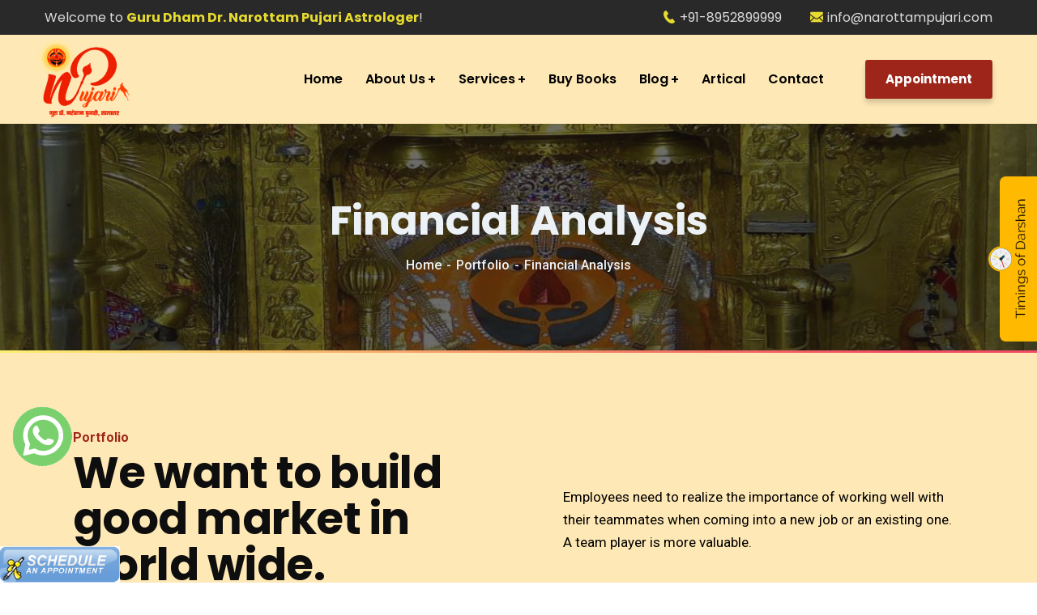

--- FILE ---
content_type: text/html; charset=UTF-8
request_url: https://www.narottampujari.com/portfolio/financial-analysis/
body_size: 15641
content:
<!doctype html><html lang="en-US"><head><style>img.lazy{min-height:1px}</style><link href="https://www.narottampujari.com/wp-content/plugins/w3-total-cache/pub/js/lazyload.min.js" as="script"><meta charset="UTF-8"><meta name="viewport" content="width=device-width, initial-scale=1"><link rel="stylesheet" media="print" onload="this.onload=null;this.media='all';" id="ao_optimized_gfonts" href="https://fonts.googleapis.com/css?family=Lato%3A400%2C700%7CRoboto%3A300%2C400%2C400i%2C500%2C500i%2C600%2C600i%2C700%2C700i%7CPoppins%3A300%2C400%2C400i%2C500%2C500i%2C600%2C600i%2C700%2C700i%2C800%2C900%7CPlayfair+Display%3A400%2C400i%2C700%2C700i%2C800%2C900%7CNunito+Sans%3A400%2C400i%2C700%2C700i%2C800%2C900%7CMuli%3A400%7CKalam%3A400%7CRoboto%3A100%2C100italic%2C200%2C200italic%2C300%2C300italic%2C400%2C400italic%2C500%2C500italic%2C600%2C600italic%2C700%2C700italic%2C800%2C800italic%2C900%2C900italic%7CRoboto+Slab%3A100%2C100italic%2C200%2C200italic%2C300%2C300italic%2C400%2C400italic%2C500%2C500italic%2C600%2C600italic%2C700%2C700italic%2C800%2C800italic%2C900%2C900italic&amp;display=swap"><link rel="profile" href="//gmpg.org/xfn/11"><title>Financial Analysis &#8211; Dr. Narottam Pujari, Salasar</title><meta name='robots' content='max-image-preview:large' /><style>img:is([sizes="auto" i], [sizes^="auto," i]) { contain-intrinsic-size: 3000px 1500px }</style><link rel='dns-prefetch' href='//maps.googleapis.com' /><link href='https://fonts.gstatic.com' crossorigin='anonymous' rel='preconnect' /><link rel="alternate" type="application/rss+xml" title="Dr. Narottam Pujari, Salasar &raquo; Feed" href="https://www.narottampujari.com/feed/" /><link rel="alternate" type="application/rss+xml" title="Dr. Narottam Pujari, Salasar &raquo; Comments Feed" href="https://www.narottampujari.com/comments/feed/" /><link rel='stylesheet' id='sbi_styles-css' href='https://www.narottampujari.com/wp-content/plugins/instagram-feed/css/sbi-styles.min.css?ver=6.8.0' type='text/css' media='all' /><link rel='stylesheet' id='wp-block-library-css' href='https://www.narottampujari.com/wp-includes/css/dist/block-library/style.min.css?ver=6.8.3' type='text/css' media='all' /><style id='classic-theme-styles-inline-css' type='text/css'>/*! This file is auto-generated */
.wp-block-button__link{color:#fff;background-color:#32373c;border-radius:9999px;box-shadow:none;text-decoration:none;padding:calc(.667em + 2px) calc(1.333em + 2px);font-size:1.125em}.wp-block-file__button{background:#32373c;color:#fff;text-decoration:none}</style><style id='global-styles-inline-css' type='text/css'>:root{--wp--preset--aspect-ratio--square: 1;--wp--preset--aspect-ratio--4-3: 4/3;--wp--preset--aspect-ratio--3-4: 3/4;--wp--preset--aspect-ratio--3-2: 3/2;--wp--preset--aspect-ratio--2-3: 2/3;--wp--preset--aspect-ratio--16-9: 16/9;--wp--preset--aspect-ratio--9-16: 9/16;--wp--preset--color--black: #000000;--wp--preset--color--cyan-bluish-gray: #abb8c3;--wp--preset--color--white: #ffffff;--wp--preset--color--pale-pink: #f78da7;--wp--preset--color--vivid-red: #cf2e2e;--wp--preset--color--luminous-vivid-orange: #ff6900;--wp--preset--color--luminous-vivid-amber: #fcb900;--wp--preset--color--light-green-cyan: #7bdcb5;--wp--preset--color--vivid-green-cyan: #00d084;--wp--preset--color--pale-cyan-blue: #8ed1fc;--wp--preset--color--vivid-cyan-blue: #0693e3;--wp--preset--color--vivid-purple: #9b51e0;--wp--preset--gradient--vivid-cyan-blue-to-vivid-purple: linear-gradient(135deg,rgba(6,147,227,1) 0%,rgb(155,81,224) 100%);--wp--preset--gradient--light-green-cyan-to-vivid-green-cyan: linear-gradient(135deg,rgb(122,220,180) 0%,rgb(0,208,130) 100%);--wp--preset--gradient--luminous-vivid-amber-to-luminous-vivid-orange: linear-gradient(135deg,rgba(252,185,0,1) 0%,rgba(255,105,0,1) 100%);--wp--preset--gradient--luminous-vivid-orange-to-vivid-red: linear-gradient(135deg,rgba(255,105,0,1) 0%,rgb(207,46,46) 100%);--wp--preset--gradient--very-light-gray-to-cyan-bluish-gray: linear-gradient(135deg,rgb(238,238,238) 0%,rgb(169,184,195) 100%);--wp--preset--gradient--cool-to-warm-spectrum: linear-gradient(135deg,rgb(74,234,220) 0%,rgb(151,120,209) 20%,rgb(207,42,186) 40%,rgb(238,44,130) 60%,rgb(251,105,98) 80%,rgb(254,248,76) 100%);--wp--preset--gradient--blush-light-purple: linear-gradient(135deg,rgb(255,206,236) 0%,rgb(152,150,240) 100%);--wp--preset--gradient--blush-bordeaux: linear-gradient(135deg,rgb(254,205,165) 0%,rgb(254,45,45) 50%,rgb(107,0,62) 100%);--wp--preset--gradient--luminous-dusk: linear-gradient(135deg,rgb(255,203,112) 0%,rgb(199,81,192) 50%,rgb(65,88,208) 100%);--wp--preset--gradient--pale-ocean: linear-gradient(135deg,rgb(255,245,203) 0%,rgb(182,227,212) 50%,rgb(51,167,181) 100%);--wp--preset--gradient--electric-grass: linear-gradient(135deg,rgb(202,248,128) 0%,rgb(113,206,126) 100%);--wp--preset--gradient--midnight: linear-gradient(135deg,rgb(2,3,129) 0%,rgb(40,116,252) 100%);--wp--preset--font-size--small: 13px;--wp--preset--font-size--medium: 20px;--wp--preset--font-size--large: 36px;--wp--preset--font-size--x-large: 42px;--wp--preset--spacing--20: 0.44rem;--wp--preset--spacing--30: 0.67rem;--wp--preset--spacing--40: 1rem;--wp--preset--spacing--50: 1.5rem;--wp--preset--spacing--60: 2.25rem;--wp--preset--spacing--70: 3.38rem;--wp--preset--spacing--80: 5.06rem;--wp--preset--shadow--natural: 6px 6px 9px rgba(0, 0, 0, 0.2);--wp--preset--shadow--deep: 12px 12px 50px rgba(0, 0, 0, 0.4);--wp--preset--shadow--sharp: 6px 6px 0px rgba(0, 0, 0, 0.2);--wp--preset--shadow--outlined: 6px 6px 0px -3px rgba(255, 255, 255, 1), 6px 6px rgba(0, 0, 0, 1);--wp--preset--shadow--crisp: 6px 6px 0px rgba(0, 0, 0, 1);}:where(.is-layout-flex){gap: 0.5em;}:where(.is-layout-grid){gap: 0.5em;}body .is-layout-flex{display: flex;}.is-layout-flex{flex-wrap: wrap;align-items: center;}.is-layout-flex > :is(*, div){margin: 0;}body .is-layout-grid{display: grid;}.is-layout-grid > :is(*, div){margin: 0;}:where(.wp-block-columns.is-layout-flex){gap: 2em;}:where(.wp-block-columns.is-layout-grid){gap: 2em;}:where(.wp-block-post-template.is-layout-flex){gap: 1.25em;}:where(.wp-block-post-template.is-layout-grid){gap: 1.25em;}.has-black-color{color: var(--wp--preset--color--black) !important;}.has-cyan-bluish-gray-color{color: var(--wp--preset--color--cyan-bluish-gray) !important;}.has-white-color{color: var(--wp--preset--color--white) !important;}.has-pale-pink-color{color: var(--wp--preset--color--pale-pink) !important;}.has-vivid-red-color{color: var(--wp--preset--color--vivid-red) !important;}.has-luminous-vivid-orange-color{color: var(--wp--preset--color--luminous-vivid-orange) !important;}.has-luminous-vivid-amber-color{color: var(--wp--preset--color--luminous-vivid-amber) !important;}.has-light-green-cyan-color{color: var(--wp--preset--color--light-green-cyan) !important;}.has-vivid-green-cyan-color{color: var(--wp--preset--color--vivid-green-cyan) !important;}.has-pale-cyan-blue-color{color: var(--wp--preset--color--pale-cyan-blue) !important;}.has-vivid-cyan-blue-color{color: var(--wp--preset--color--vivid-cyan-blue) !important;}.has-vivid-purple-color{color: var(--wp--preset--color--vivid-purple) !important;}.has-black-background-color{background-color: var(--wp--preset--color--black) !important;}.has-cyan-bluish-gray-background-color{background-color: var(--wp--preset--color--cyan-bluish-gray) !important;}.has-white-background-color{background-color: var(--wp--preset--color--white) !important;}.has-pale-pink-background-color{background-color: var(--wp--preset--color--pale-pink) !important;}.has-vivid-red-background-color{background-color: var(--wp--preset--color--vivid-red) !important;}.has-luminous-vivid-orange-background-color{background-color: var(--wp--preset--color--luminous-vivid-orange) !important;}.has-luminous-vivid-amber-background-color{background-color: var(--wp--preset--color--luminous-vivid-amber) !important;}.has-light-green-cyan-background-color{background-color: var(--wp--preset--color--light-green-cyan) !important;}.has-vivid-green-cyan-background-color{background-color: var(--wp--preset--color--vivid-green-cyan) !important;}.has-pale-cyan-blue-background-color{background-color: var(--wp--preset--color--pale-cyan-blue) !important;}.has-vivid-cyan-blue-background-color{background-color: var(--wp--preset--color--vivid-cyan-blue) !important;}.has-vivid-purple-background-color{background-color: var(--wp--preset--color--vivid-purple) !important;}.has-black-border-color{border-color: var(--wp--preset--color--black) !important;}.has-cyan-bluish-gray-border-color{border-color: var(--wp--preset--color--cyan-bluish-gray) !important;}.has-white-border-color{border-color: var(--wp--preset--color--white) !important;}.has-pale-pink-border-color{border-color: var(--wp--preset--color--pale-pink) !important;}.has-vivid-red-border-color{border-color: var(--wp--preset--color--vivid-red) !important;}.has-luminous-vivid-orange-border-color{border-color: var(--wp--preset--color--luminous-vivid-orange) !important;}.has-luminous-vivid-amber-border-color{border-color: var(--wp--preset--color--luminous-vivid-amber) !important;}.has-light-green-cyan-border-color{border-color: var(--wp--preset--color--light-green-cyan) !important;}.has-vivid-green-cyan-border-color{border-color: var(--wp--preset--color--vivid-green-cyan) !important;}.has-pale-cyan-blue-border-color{border-color: var(--wp--preset--color--pale-cyan-blue) !important;}.has-vivid-cyan-blue-border-color{border-color: var(--wp--preset--color--vivid-cyan-blue) !important;}.has-vivid-purple-border-color{border-color: var(--wp--preset--color--vivid-purple) !important;}.has-vivid-cyan-blue-to-vivid-purple-gradient-background{background: var(--wp--preset--gradient--vivid-cyan-blue-to-vivid-purple) !important;}.has-light-green-cyan-to-vivid-green-cyan-gradient-background{background: var(--wp--preset--gradient--light-green-cyan-to-vivid-green-cyan) !important;}.has-luminous-vivid-amber-to-luminous-vivid-orange-gradient-background{background: var(--wp--preset--gradient--luminous-vivid-amber-to-luminous-vivid-orange) !important;}.has-luminous-vivid-orange-to-vivid-red-gradient-background{background: var(--wp--preset--gradient--luminous-vivid-orange-to-vivid-red) !important;}.has-very-light-gray-to-cyan-bluish-gray-gradient-background{background: var(--wp--preset--gradient--very-light-gray-to-cyan-bluish-gray) !important;}.has-cool-to-warm-spectrum-gradient-background{background: var(--wp--preset--gradient--cool-to-warm-spectrum) !important;}.has-blush-light-purple-gradient-background{background: var(--wp--preset--gradient--blush-light-purple) !important;}.has-blush-bordeaux-gradient-background{background: var(--wp--preset--gradient--blush-bordeaux) !important;}.has-luminous-dusk-gradient-background{background: var(--wp--preset--gradient--luminous-dusk) !important;}.has-pale-ocean-gradient-background{background: var(--wp--preset--gradient--pale-ocean) !important;}.has-electric-grass-gradient-background{background: var(--wp--preset--gradient--electric-grass) !important;}.has-midnight-gradient-background{background: var(--wp--preset--gradient--midnight) !important;}.has-small-font-size{font-size: var(--wp--preset--font-size--small) !important;}.has-medium-font-size{font-size: var(--wp--preset--font-size--medium) !important;}.has-large-font-size{font-size: var(--wp--preset--font-size--large) !important;}.has-x-large-font-size{font-size: var(--wp--preset--font-size--x-large) !important;}
:where(.wp-block-post-template.is-layout-flex){gap: 1.25em;}:where(.wp-block-post-template.is-layout-grid){gap: 1.25em;}
:where(.wp-block-columns.is-layout-flex){gap: 2em;}:where(.wp-block-columns.is-layout-grid){gap: 2em;}
:root :where(.wp-block-pullquote){font-size: 1.5em;line-height: 1.6;}</style><link rel='stylesheet' id='ct-main-css-css' href='https://www.narottampujari.com/wp-content/plugins/case-theme-core/assets/css/main.css?ver=1.0.0' type='text/css' media='all' /><link rel='stylesheet' id='progressbar-lib-css-css' href='https://www.narottampujari.com/wp-content/plugins/case-theme-core/assets/css/lib/progressbar.min.css?ver=0.7.1' type='text/css' media='all' /><link rel='stylesheet' id='oc-css-css' href='https://www.narottampujari.com/wp-content/plugins/case-theme-core/assets/css/lib/owl.carousel.min.css?ver=2.2.1' type='text/css' media='all' /><link rel='stylesheet' id='ct-slick-css-css' href='https://www.narottampujari.com/wp-content/plugins/case-theme-core/assets/css/lib/slick.css?ver=1.0.0' type='text/css' media='all' /><link rel='stylesheet' id='ct-font-awesome-css' href='https://www.narottampujari.com/wp-content/plugins/case-theme-core/assets/plugin/font-awesome/css/font-awesome.min.css?ver=4.7.0' type='text/css' media='all' /><link rel='stylesheet' id='contact-form-7-css' href='https://www.narottampujari.com/wp-content/plugins/contact-form-7/includes/css/styles.css?ver=6.0.6' type='text/css' media='all' /><link rel='stylesheet' id='bootstrap-css' href='https://www.narottampujari.com/wp-content/themes/alico/assets/css/bootstrap.min.css?ver=4.0.0' type='text/css' media='all' /><link rel='stylesheet' id='font-awesome-css' href='https://www.narottampujari.com/wp-content/plugins/elementor/assets/lib/font-awesome/css/font-awesome.min.css?ver=4.7.0' type='text/css' media='all' /><link rel='stylesheet' id='font-awesome5-css' href='https://www.narottampujari.com/wp-content/themes/alico/assets/css/font-awesome5.min.css?ver=5.8.0' type='text/css' media='all' /><link rel='stylesheet' id='font-flaticon-css' href='https://www.narottampujari.com/wp-content/themes/alico/assets/css/flaticon.css?ver=2.2.0' type='text/css' media='all' /><link rel='stylesheet' id='font-flaticon-v2-css' href='https://www.narottampujari.com/wp-content/themes/alico/assets/css/flaticon-v2.css?ver=2.2.0' type='text/css' media='all' /><link rel='stylesheet' id='font-material-icon-css' href='https://www.narottampujari.com/wp-content/themes/alico/assets/css/material-design-iconic-font.min.css?ver=2.2.0' type='text/css' media='all' /><link rel='stylesheet' id='magnific-popup-css' href='https://www.narottampujari.com/wp-content/themes/alico/assets/css/magnific-popup.css?ver=1.0.0' type='text/css' media='all' /><link rel='stylesheet' id='animate-css' href='https://www.narottampujari.com/wp-content/themes/alico/assets/css/animate.css?ver=1.0.0' type='text/css' media='all' /><link rel='stylesheet' id='alico-theme-css' href='https://www.narottampujari.com/wp-content/themes/alico/assets/css/theme.css?ver=1.0.8' type='text/css' media='all' /><style id='alico-theme-inline-css' type='text/css'>#ct-header-wrap .ct-header-branding a img{max-height:100px !important}@media screen and(max-width:1199px){}@media screen and(min-width:1200px){}.artical-items .elementor-widget-wrap{box-shadow:0 25px 35px 0 rgb(0 9 78 / 18%) !important}#menu-services a{-webkit-box-shadow:none;box-shadow:none;text-decoration:none;font-size:18px;color:#fff}#ct-header-wrap #ct-header{background:#FEE8B5}.elementor-39 .elementor-element.elementor-element-aa6265a .ct-text-editor a{font-weight:600;color:#f2f2f2}#ct-header-wrap .ct-header-topbar1 .ct-header-welcome cite{font-weight:700;font-style:normal;color:#e7db31}#ct-header-wrap .ct-header-topbar1{background-color:#292929;padding:6px 0;font-size:14px;color:#dbdbdb;font-family:&#039;Poppins&#039;,sans-serif}#ct-masthead #ct-header-wrap .ct-main-navigation-inner .ct-main-menu &gt;li &gt;a{font-size:18px !important;color:#fff !important;font-weight:600 !important}#ct-masthead .ct-main-menu .sub-menu li a,.ct-main-menu .children li a{color:#333 !important;font-size:18px !important;font-weight:600 !important;line-height:normal;padding:5px 0 !important;position:relative}#ct-header-wrap.ct-header-layout2 .ct-main-menu &gt;li{margin:0 8px !important}#ct-masthead #ct-header-wrap.ct-header-layout2 .ct-main-menu &gt;li.current_page_item &gt;a,#ct-header-wrap.ct-header-layout2 .ct-main-menu &gt;li.current-menu-item &gt;a{color:#e7db31 !important}#ct-header-wrap .ct-header-topbar1 .ct-header-welcome{margin-right:30px;flex-grow:1;margin:0 15px;font-size:16px}#ct-header-wrap .ct-header-topbar1 a{color:inherit;font-size:16px}.whatsapp{position:fixed;cursor:pointer;z-index:99;border-radius:100%;transition:all 300ms ease-in-out;left:12px;bottom:140px}.elementor-39 .elementor-element.elementor-element-dd6141c{box-shadow:0 rgb(0 0 0 / 50%);transition:background 0.3s,border 0.3s,border-radius 0.3s,box-shadow 0.3s;padding:4px 0 4px 0;border-top:1px solid rgb(238 238 238 / 34%)}.flower-garland{background:url(https://www.narottampujari.com/wp-content/uploads/2022/03/flower-garland.png) repeat-x center top}.ct-service-grid1 .item--title{font-size:24px;margin-bottom:15px}.ct-service-grid1 .item--content{font-size:18px;color:#000;line-height:24px}.ct-fancy-box-layout2{text-align:center;background-color:#f27c2c;padding:20px 20px 49px;-webkit-border-radius:3px;-khtml-border-radius:3px;-moz-border-radius:3px;-ms-border-radius:3px;-o-border-radius:3px;border-radius:3px;border:1px solid #f27c2c;-webkit-box-shadow:0 10px 0 rgb(0 0 0 / 18%);-khtml-box-shadow:0 10px 0 rgba(0,0,0,0.18);-moz-box-shadow:0 10px 0 rgba(0,0,0,0.18);-ms-box-shadow:0 10px 0 rgba(0,0,0,0.18);-o-box-shadow:0 10px 0 rgba(0,0,0,0.18);box-shadow:0 10px 0 rgb(158 37 26);-webkit-transition:all 300ms linear 0ms;-khtml-transition:all 300ms linear 0ms;-moz-transition:all 300ms linear 0ms;-ms-transition:all 300ms linear 0ms;-o-transition:all 300ms linear 0ms;transition:all 300ms linear 0ms}#pagetitle .page-title{color:#ecf1f5;font-size:50px;margin-bottom:0}.feedback{width:auto;height:auto;border:0 solid;border-radius:4px 4px 0 0;float:left;color:#fff;font-family:arial;font-size:15px;cursor:pointer;margin:48px 2px 0 0;transform:rotate(0deg);-ms-transform:rotate(0deg);-webkit-transform:rotate(0deg)}.feedback1{width:auto;height:auto;border:0 solid;border-radius:4px 4px 0 0;float:left;color:#fff;font-family:arial;font-size:15px;cursor:pointer;margin:48px 2px 0 0;transform:rotate(0deg);-ms-transform:rotate(0deg);-webkit-transform:rotate(0deg)}.show{width:auto;height:auto;border:0 solid;float:right;background:none;opacity:1.0}.fix{right:-350px;top:170px;position:fixed;z-index:10}.appointment{position:fixed;cursor:pointer;z-index:99;border-radius:100%;transition:all 300ms ease-in-out;left:0;bottom:0}#ct-header-wrap .ct-header-branding{margin:5px;position:relative;flex-grow:1;opacity:1}.astro-block{background:#fff;margin-bottom:15px;transition:all .2s cubic-bezier(.02,.54,.58,1);border-radius:4px 4px 4px 4px;padding:5px 5px}.astro-block h3.elementor-image-box-title{font-size:18px}.horoscope{background:#fff;margin-bottom:15px;transition:all .2s cubic-bezier(.02,.54,.58,1);border-radius:4px 4px 4px 4px;padding:15px 15px}.horoscope h3.elementor-image-box-title{font-size:18px}.sun-horoscope{background:#fee8b5;margin-bottom:15px;transition:all .2s cubic-bezier(.02,.54,.58,1);border-radius:4px 4px 4px 4px;padding:15px 15px}.sun-horoscope h3.elementor-image-box-title{font-size:18px}.nonesss{transition:all .2s cubic-bezier(.02,.54,.58,1);border-radius:4px 4px 4px 4px;padding:15px 15px}.d-time{padding:10px;background-image:url(https://www.narottampujari.com/wp-content/uploads/2022/02/columns.jpg);display:inline-block;min-height:500px;padding:65px 30px 0 30px;background-size:contain;background-repeat:no-repeat;color:#000;font-size:16px}.d-time-1{padding:10px;background-image:url(https://www.narottampujari.com/wp-content/uploads/2022/02/columns-2.jpg);display:inline-block;min-height:500px;padding:65px 30px 0 30px;background-size:contain;background-repeat:no-repeat;color:#000;font-size:16px}@media(max-width:767px){.ct-heading .item--title{color:#9E251A;font-size:35px !important;margin-bottom:0}}.elementor-1849 .elementor-element.elementor-element-0506d99{transition:background 0.3s,border 0.3s,border-radius 0.3s,box-shadow 0.3s;margin-top:0 !important;margin-bottom:0 !important}.widget_media_gallery .gallery .gallery-item a,.elementor-widget-wp-widget-media_gallery .gallery .gallery-item a,.elementor-widget-image-gallery .gallery .gallery-item a{display:block;position:relative;border:10px solid #9e251a}#avx_widget_148_wid{font-family:&#039;Open Sans&#039;,sans-serif,Arial;font-size:15px;max-width:500px;text-align:right;display:none !important}p#video-title{font-weight:bold;background:#ffc107;padding:5px 4px;font-family:serif;text-align:center;display:block;width:70%;margin:0 auto;margin-bottom:20px;margin-top:20px}</style><link rel='stylesheet' id='alico-style-css' href='https://www.narottampujari.com/wp-content/themes/alico/style.css?ver=6.8.3' type='text/css' media='all' /><link rel='stylesheet' id='elementor-icons-css' href='https://www.narottampujari.com/wp-content/plugins/elementor/assets/lib/eicons/css/elementor-icons.min.css?ver=5.16.0' type='text/css' media='all' /><link rel='stylesheet' id='elementor-frontend-css' href='https://www.narottampujari.com/wp-content/plugins/elementor/assets/css/frontend-lite.min.css?ver=3.7.2' type='text/css' media='all' /><link rel='stylesheet' id='elementor-post-3563-css' href='https://www.narottampujari.com/wp-content/uploads/elementor/css/post-3563.css?ver=1741626540' type='text/css' media='all' /><link rel='stylesheet' id='sbistyles-css' href='https://www.narottampujari.com/wp-content/plugins/instagram-feed/css/sbi-styles.min.css?ver=6.8.0' type='text/css' media='all' /><link rel='stylesheet' id='elementor-global-css' href='https://www.narottampujari.com/wp-content/uploads/elementor/css/global.css?ver=1741626540' type='text/css' media='all' /><link rel='stylesheet' id='elementor-post-571-css' href='https://www.narottampujari.com/wp-content/uploads/elementor/css/post-571.css?ver=1742001184' type='text/css' media='all' /><link rel='stylesheet' id='eael-general-css' href='https://www.narottampujari.com/wp-content/plugins/essential-addons-for-elementor-lite/assets/front-end/css/view/general.min.css?ver=6.1.10' type='text/css' media='all' /><link rel='stylesheet' id='elementor-icons-shared-0-css' href='https://www.narottampujari.com/wp-content/plugins/elementor/assets/lib/font-awesome/css/fontawesome.min.css?ver=5.15.3' type='text/css' media='all' /><link rel='stylesheet' id='elementor-icons-fa-solid-css' href='https://www.narottampujari.com/wp-content/plugins/elementor/assets/lib/font-awesome/css/solid.min.css?ver=5.15.3' type='text/css' media='all' /> <script type="text/javascript" src="https://www.narottampujari.com/wp-includes/js/jquery/jquery.min.js?ver=3.7.1" id="jquery-core-js"></script> <link rel="https://api.w.org/" href="https://www.narottampujari.com/wp-json/" /><link rel="EditURI" type="application/rsd+xml" title="RSD" href="https://www.narottampujari.com/xmlrpc.php?rsd" /><meta name="generator" content="WordPress 6.8.3" /><link rel="canonical" href="https://www.narottampujari.com/portfolio/financial-analysis/" /><link rel='shortlink' href='https://www.narottampujari.com/?p=571' /><link rel="alternate" title="oEmbed (JSON)" type="application/json+oembed" href="https://www.narottampujari.com/wp-json/oembed/1.0/embed?url=https%3A%2F%2Fwww.narottampujari.com%2Fportfolio%2Ffinancial-analysis%2F" /><link rel="alternate" title="oEmbed (XML)" type="text/xml+oembed" href="https://www.narottampujari.com/wp-json/oembed/1.0/embed?url=https%3A%2F%2Fwww.narottampujari.com%2Fportfolio%2Ffinancial-analysis%2F&#038;format=xml" /><meta name="generator" content="Redux 4.5.7" /><link rel="icon" type="image/png" href="https://www.narottampujari.com/wp-content/uploads/2022/03/Balaji-transperent-150x150-1.png"/><meta name="generator" content="Powered by Slider Revolution 6.5.14 - responsive, Mobile-Friendly Slider Plugin for WordPress with comfortable drag and drop interface." /><style id="ct_theme_options-dynamic-css" title="dynamic-css" class="redux-options-output">body #pagetitle.page-title{background-image:url('https://www.narottampujari.com/wp-content/uploads/2022/01/title-banner.jpg');}.site-content{background-color:#fee8b5;background-repeat:no-repeat;background-position:right top;background-image:url('https://www.narottampujari.com/wp-content/uploads/2020/03/bg-navigation-scaled.jpg');}a{color:#e71f01;}a:hover{color:#9e251a;}a:active{color:#9e251a;}</style><style id="ct-portfolio-dynamic-css" data-type="redux-output-css">.single-portfolio #content{padding-top:0px;padding-bottom:0px;}</style> <noscript><img class="lazy" height="1" width="1" style="display:none"
src="data:image/svg+xml,%3Csvg%20xmlns='http://www.w3.org/2000/svg'%20viewBox='0%200%201%201'%3E%3C/svg%3E" data-src="https://www.facebook.com/tr?id=530410804921080&ev=PageView&noscript=1"
/></noscript><meta property="fb:pages" content="331038413724443" /></head><body class="wp-singular portfolio-template-default single single-portfolio postid-571 wp-theme-alico redux-page  site-h2 body-default-font heading-default-font  site-404-default elementor-default elementor-kit-3563 elementor-page elementor-page-571"><div id="page" class="site"><header id="ct-masthead"><div id="ct-header-wrap" class="ct-header-layout2 fixed-height scroll-to-top "><div id="ct-header-topbar" class="ct-header-topbar1"><div class="container"><div class="row"><div class="ct-header-welcome"> Welcome to <cite>Guru Dham Dr. Narottam Pujari Astrologer</cite>!</div><ul class="ct-header-top-info"><li><a href="tel:+91-8952899999"><i class="flaticon-telephone-call"></i>+91-8952899999</a></li><li><a href="mailto:info@narottampujari.com"><i class="flaticon-envelope"></i>info@narottampujari.com</a></li></ul></div></div></div><div id="ct-header" class="ct-header-main"><div class="container"><div class="row"><div class="ct-header-branding"><div class="ct-header-branding-inner"> <a class="logo-dark" href="https://www.narottampujari.com/" title="Dr. Narottam Pujari, Salasar" rel="home"><img class="lazy" src="data:image/svg+xml,%3Csvg%20xmlns='http://www.w3.org/2000/svg'%20viewBox='0%200%201%201'%3E%3C/svg%3E" data-src="https://www.narottampujari.com/wp-content/uploads/2022/03/narottom-pujari-logo.png" alt="Dr. Narottam Pujari, Salasar"/></a><a class="logo-mobile" href="https://www.narottampujari.com/" title="Dr. Narottam Pujari, Salasar" rel="home"><noscript><img class="lazy" src="data:image/svg+xml,%3Csvg%20xmlns='http://www.w3.org/2000/svg'%20viewBox='0%200%201%201'%3E%3C/svg%3E" data-src="https://www.narottampujari.com/wp-content/uploads/2022/03/narottom-pujari-logo-mobile.png" alt="Dr. Narottam Pujari, Salasar"/></noscript><img class="lazyload" src='data:image/svg+xml,%3Csvg%20xmlns=%22http://www.w3.org/2000/svg%22%20viewBox=%220%200%20210%20140%22%3E%3C/svg%3E' data-src="https://www.narottampujari.com/wp-content/uploads/2022/03/narottom-pujari-logo-mobile.png" alt="Dr. Narottam Pujari, Salasar"/></a></div></div><div class="ct-header-navigation"><nav class="ct-main-navigation "><div class="ct-main-navigation-inner"><div class="ct-logo-mobile"> <a href="" title="" rel="home"><noscript><img class="lazy" src="data:image/svg+xml,%3Csvg%20xmlns='http://www.w3.org/2000/svg'%20viewBox='0%200%201%201'%3E%3C/svg%3E" data-src="https://www.narottampujari.com/wp-content/uploads/2022/03/narottom-pujari-logo-mobile.png" alt=""/></noscript><img class="lazyload" src='data:image/svg+xml,%3Csvg%20xmlns=%22http://www.w3.org/2000/svg%22%20viewBox=%220%200%20210%20140%22%3E%3C/svg%3E' data-src="https://www.narottampujari.com/wp-content/uploads/2022/03/narottom-pujari-logo-mobile.png" alt=""/></a></div><ul id="ct-main-menu" class="ct-main-menu clearfix"><li id="menu-item-3786" class="menu-item menu-item-type-post_type menu-item-object-page menu-item-home menu-item-3786"><a href="https://www.narottampujari.com/"><span>Home</span></a></li><li id="menu-item-3544" class="menu-item menu-item-type-post_type menu-item-object-page menu-item-has-children menu-item-3544"><a href="https://www.narottampujari.com/about-us/"><span>About Us</span></a><ul class="sub-menu"><li id="menu-item-4290" class="menu-item menu-item-type-post_type menu-item-object-page menu-item-4290"><a href="https://www.narottampujari.com/awards/"><span>Awards</span></a></li><li id="menu-item-3883" class="menu-item menu-item-type-post_type menu-item-object-page menu-item-3883"><a href="https://www.narottampujari.com/how-to-reach-us/"><span>How to Reach us</span></a></li><li id="menu-item-4472" class="menu-item menu-item-type-custom menu-item-object-custom menu-item-4472"><a target="_blank" href="https://shreesalasarbalajimandir.com/temple-timing/"><span>Temple Timing</span></a></li></ul></li><li id="menu-item-3539" class="menu-item menu-item-type-post_type menu-item-object-page menu-item-has-children menu-item-3539"><a href="https://www.narottampujari.com/services/"><span>Services</span></a><ul class="sub-menu"><li id="menu-item-3590" class="menu-item menu-item-type-post_type menu-item-object-service menu-item-3590"><a href="https://www.narottampujari.com/service/astrology/"><span>Astrology</span></a></li><li id="menu-item-3548" class="menu-item menu-item-type-post_type menu-item-object-service menu-item-3548"><a href="https://www.narottampujari.com/service/buy-parshad-from-daam-ji-sweets/"><span>Buy Parshad from Daam Ji Sweets</span></a></li><li id="menu-item-3547" class="menu-item menu-item-type-post_type menu-item-object-service menu-item-3547"><a href="https://www.narottampujari.com/service/contact-for-pooja-paat/"><span>Contact For Pooja Paat</span></a></li><li id="menu-item-3549" class="menu-item menu-item-type-post_type menu-item-object-service menu-item-3549"><a href="https://www.narottampujari.com/service/book-an-appointment/"><span>Book an Appointment</span></a></li><li id="menu-item-4384" class="menu-item menu-item-type-post_type menu-item-object-page menu-item-4384"><a href="https://www.narottampujari.com/todays-panchang/"><span>Panchang</span></a></li></ul></li><li id="menu-item-3851" class="menu-item menu-item-type-post_type menu-item-object-page menu-item-3851"><a href="https://www.narottampujari.com/buy-books/"><span>Buy Books</span></a></li><li id="menu-item-3528" class="menu-item menu-item-type-post_type menu-item-object-page menu-item-has-children menu-item-3528"><a href="https://www.narottampujari.com/blog-grid-2-columns-sidebar-right/"><span>Blog</span></a><ul class="sub-menu"><li id="menu-item-3708" class="menu-item menu-item-type-taxonomy menu-item-object-category menu-item-3708"><a href="https://www.narottampujari.com/category/salasar-balaji-updates/"><span>Salasar Balaji Updates</span></a></li><li id="menu-item-3706" class="menu-item menu-item-type-taxonomy menu-item-object-category menu-item-3706"><a href="https://www.narottampujari.com/category/astrology/"><span>Astrology</span></a></li><li id="menu-item-3707" class="menu-item menu-item-type-taxonomy menu-item-object-category menu-item-3707"><a href="https://www.narottampujari.com/category/salasar-balaji/"><span>Salasar Balaji</span></a></li></ul></li><li id="menu-item-3709" class="menu-item menu-item-type-post_type menu-item-object-page menu-item-3709"><a href="https://www.narottampujari.com/artical/"><span>Artical</span></a></li><li id="menu-item-3525" class="menu-item menu-item-type-post_type menu-item-object-page menu-item-3525"><a href="https://www.narottampujari.com/contact/"><span>Contact</span></a></li></ul><div class="ct-header-button-mobile"> <a class="btn" href="https://booking.appointy.com/narottampujari" target="_blank"> Appointment</a></div></div></nav><div class="ct-header-button-wrap"><div class="ct-header-button"> <a class="btn" href="https://booking.appointy.com/narottampujari" target="_blank"> Appointment </a></div></div></div></div></div><div id="ct-menu-mobile"> <span class="btn-nav-mobile open-menu"> <span></span> </span></div></div></div></header><div id="pagetitle" class="page-title bg-image "><div class="container"><div class="page-title-inner"><div class="page-title-holder"><h1 class="page-title">Financial Analysis</h1></div><ul class="ct-breadcrumb"><li><a class="breadcrumb-entry" href="https://www.narottampujari.com/">Home</a></li><li><a class="breadcrumb-entry" href="https://www.narottampujari.com/portfolio/">Portfolio</a></li><li><span class="breadcrumb-entry">Financial Analysis</span></li></ul></div></div></div><div id="content" class="site-content "><div class="content-inner"><div class="container content-container"><div class="row content-row"><div id="primary" class="col-12"><main id="main" class="site-main"><article id="post-571" class="post-571 portfolio type-portfolio status-publish has-post-thumbnail hentry portfolio-category-strategy"><div class="entry-body"><div class="entry-content clearfix"><div data-elementor-type="wp-post" data-elementor-id="571" class="elementor elementor-571"><section class="elementor-section elementor-top-section elementor-element elementor-element-368347ec elementor-section-boxed elementor-section-height-default elementor-section-height-default" data-id="368347ec" data-element_type="section"><div class="elementor-container elementor-column-gap-extended "><div class="elementor-column elementor-col-100 elementor-top-column elementor-element elementor-element-7783ed9a" data-id="7783ed9a" data-element_type="column"><div class="elementor-widget-wrap elementor-element-populated"><section class="elementor-section elementor-inner-section elementor-element elementor-element-39f9710f elementor-section-content-middle elementor-section-boxed elementor-section-height-default elementor-section-height-default" data-id="39f9710f" data-element_type="section"><div class="elementor-container elementor-column-gap-extended "><div class="elementor-column elementor-col-50 elementor-inner-column elementor-element elementor-element-ec803a0" data-id="ec803a0" data-element_type="column"><div class="elementor-widget-wrap elementor-element-populated"><div class="elementor-element elementor-element-3c0604e1 elementor-widget elementor-widget-ct_heading" data-id="3c0604e1" data-element_type="widget" data-widget_type="ct_heading.default"><div class="elementor-widget-container"><div class="ct-heading ct-heading-default h-align- " data-wow-duration="1.2s"><div class="item--sub-title style-default"> <span>Portfolio</span></div><h3 class="item--title"> We want to build good market in world wide.</h3></div></div></div></div></div><div class="elementor-column elementor-col-50 elementor-inner-column elementor-element elementor-element-1a35c149" data-id="1a35c149" data-element_type="column"><div class="elementor-widget-wrap elementor-element-populated"><div class="elementor-element elementor-element-11358127 elementor-widget elementor-widget-ct_text_editor" data-id="11358127" data-element_type="widget" data-widget_type="ct_text_editor.default"><div class="elementor-widget-container"><div id="ct_text_editor-11358127" class="ct-text-editor "><div class="ct-inline-css"  data-css="
 "></div><div class="ct-text-editor elementor-clearfix">Employees need to realize the importance of working well with their teammates when coming into a new job or an existing one. A team player is more valuable.</div></div></div></div></div></div></div></section></div></div></div></section><section class="elementor-section elementor-top-section elementor-element elementor-element-7c9662b5 elementor-section-boxed elementor-section-height-default elementor-section-height-default" data-id="7c9662b5" data-element_type="section"><div class="elementor-container elementor-column-gap-extended "><div class="elementor-column elementor-col-66 elementor-top-column elementor-element elementor-element-32e7c8eb" data-id="32e7c8eb" data-element_type="column"><div class="elementor-widget-wrap elementor-element-populated"><div class="elementor-element elementor-element-4317000c elementor-widget elementor-widget-image" data-id="4317000c" data-element_type="widget" data-widget_type="image.default"><div class="elementor-widget-container"><style>/*! elementor - v3.7.2 - 21-08-2022 */
.elementor-widget-image{text-align:center}.elementor-widget-image a{display:inline-block}.elementor-widget-image a img[src$=".svg"]{width:48px}.elementor-widget-image img{vertical-align:middle;display:inline-block}</style><noscript><img class="lazy" decoding="async" src="data:image/svg+xml,%3Csvg%20xmlns='http://www.w3.org/2000/svg'%20viewBox='0%200%201%201'%3E%3C/svg%3E" data-src="https://www.narottampujari.com/wp-content/uploads/elementor/thumbs/theme-01-1-r1hum4kbql4wnronlyfxmajhwue55zjte8ipr59c1y.jpg" title="theme-01.jpg" alt="theme-01.jpg" /></noscript><img class="lazyload" decoding="async" src='data:image/svg+xml,%3Csvg%20xmlns=%22http://www.w3.org/2000/svg%22%20viewBox=%220%200%20210%20140%22%3E%3C/svg%3E' data-src="https://www.narottampujari.com/wp-content/uploads/elementor/thumbs/theme-01-1-r1hum4kbql4wnronlyfxmajhwue55zjte8ipr59c1y.jpg" title="theme-01.jpg" alt="theme-01.jpg" /></div></div></div></div><div class="elementor-column elementor-col-33 elementor-top-column elementor-element elementor-element-3d1a8022" data-id="3d1a8022" data-element_type="column"><div class="elementor-widget-wrap elementor-element-populated"><div class="elementor-element elementor-element-3d8660a0 elementor-widget elementor-widget-ct_heading" data-id="3d8660a0" data-element_type="widget" data-widget_type="ct_heading.default"><div class="elementor-widget-container"><div class="ct-heading ct-heading-default h-align- " data-wow-duration="1.2s"><h3 class="item--title"> Business Growth</h3></div></div></div><div class="elementor-element elementor-element-6324d3a6 elementor-widget elementor-widget-text-editor" data-id="6324d3a6" data-element_type="widget" data-widget_type="text-editor.default"><div class="elementor-widget-container"><style>/*! elementor - v3.7.2 - 21-08-2022 */
.elementor-widget-text-editor.elementor-drop-cap-view-stacked .elementor-drop-cap{background-color:#818a91;color:#fff}.elementor-widget-text-editor.elementor-drop-cap-view-framed .elementor-drop-cap{color:#818a91;border:3px solid;background-color:transparent}.elementor-widget-text-editor:not(.elementor-drop-cap-view-default) .elementor-drop-cap{margin-top:8px}.elementor-widget-text-editor:not(.elementor-drop-cap-view-default) .elementor-drop-cap-letter{width:1em;height:1em}.elementor-widget-text-editor .elementor-drop-cap{float:left;text-align:center;line-height:1;font-size:50px}.elementor-widget-text-editor .elementor-drop-cap-letter{display:inline-block}</style>Dut perspiciatis unde omnis iste natus error sit voluptatems accusantium doloremqu laudan
tiums ut, totams se aperiam, eaque ipsa quae ab illo inventore veritatis et quasi architecto beatae duis autems vell eums iriure dolors in hendrerit saep.</div></div><div class="elementor-element elementor-element-35e8e8b4 elementor-widget elementor-widget-text-editor" data-id="35e8e8b4" data-element_type="widget" data-widget_type="text-editor.default"><div class="elementor-widget-container"> Eveniet in vulputate velit esse molestie cons to
equat, vel illum dolore eu feugiat nulla facilisis seds eros sed et accumsan et iusto odio dignis
sim.</div></div><div class="elementor-element elementor-element-456b246a elementor-widget elementor-widget-ct_portfolio_details" data-id="456b246a" data-element_type="widget" data-widget_type="ct_portfolio_details.default"><div class="elementor-widget-container"><ul class="ct-portfolio-detail"><li> <i aria-hidden="true" class="fas fa-tag"></i> <label>Category:</label> <span>Strategy</span></li><li> <i aria-hidden="true" class="fas fa-user"></i> <label>Client:</label> <span>Real Madrid C.F</span></li><li> <i aria-hidden="true" class="fas fa-calendar-check"></i> <label>Date:</label> <span>24/11/2017</span></li><li> <i aria-hidden="true" class="fas fa-globe-asia"></i> <label>Website:</label> <span>www.giorf.esp</span></li></ul></div></div></div></div></div></section><section class="elementor-section elementor-top-section elementor-element elementor-element-758d4a3b elementor-section-boxed elementor-section-height-default elementor-section-height-default" data-id="758d4a3b" data-element_type="section"><div class="elementor-container elementor-column-gap-extended "><div class="elementor-column elementor-col-100 elementor-top-column elementor-element elementor-element-2f1083c7" data-id="2f1083c7" data-element_type="column"><div class="elementor-widget-wrap elementor-element-populated"><div class="elementor-element elementor-element-794e4730 elementor-widget elementor-widget-ct_portfolio_carousel" data-id="794e4730" data-element_type="widget" data-widget_type="ct_portfolio_carousel.default"><div class="elementor-widget-container"><div id="ct_portfolio_carousel-794e4730" class="ct-portfolio-carousel1 ct-slick-slider"><div class="ct-carousel-inner"><div class="ct-slick-carousel" data-arrows="true" data-dots="false" data-pauseOnHover="false" data-autoplay="false" data-autoplaySpeed="5000" data-infinite="true" data-speed="500" data-colxs="1" data-colsm="2" data-colmd="3" data-collg="3" data-colxl="3" data-dir="false" data-slidesToScroll="1"><div class="carousel-item slick-slide"><div class="grid-item-inner"><div class="item--featured"> <img fetchpriority="high" decoding="async" class=" lazy" src="data:image/svg+xml,%3Csvg%20xmlns='http://www.w3.org/2000/svg'%20viewBox='0%200%20600%20589'%3E%3C/svg%3E" data-src="https://www.narottampujari.com/wp-content/uploads/2020/03/theme-01-600x589.jpg" width="600" height="589" alt="theme-01" title="theme-01" /></div><div class="item--holder"><div class="item--meta"><h3 class="item--title"><a href="https://www.narottampujari.com/portfolio/business-growth/">Business Growth</a></h3><div class="item--category"> <a href="https://www.narottampujari.com/portfolio-category/coaching/" rel="tag">Coaching</a></div></div><div class="item--readmore"> <a href="https://www.narottampujari.com/portfolio/business-growth/">+</a></div></div></div></div><div class="carousel-item slick-slide"><div class="grid-item-inner"><div class="item--featured"> <noscript><img decoding="async" class=" lazy" src="data:image/svg+xml,%3Csvg%20xmlns='http://www.w3.org/2000/svg'%20viewBox='0%200%20600%20589'%3E%3C/svg%3E" data-src="https://www.narottampujari.com/wp-content/uploads/2020/03/theme-02-600x589.jpg" width="600" height="589" alt="theme-02" title="theme-02" /></noscript><img decoding="async" class="lazyload " src='data:image/svg+xml,%3Csvg%20xmlns=%22http://www.w3.org/2000/svg%22%20viewBox=%220%200%20600%20589%22%3E%3C/svg%3E' data-src="https://www.narottampujari.com/wp-content/uploads/2020/03/theme-02-600x589.jpg" width="600" height="589" alt="theme-02" title="theme-02" /></div><div class="item--holder"><div class="item--meta"><h3 class="item--title"><a href="https://www.narottampujari.com/portfolio/digital-analysis/">Digital Analysis</a></h3><div class="item--category"> <a href="https://www.narottampujari.com/portfolio-category/facilitation/" rel="tag">Facilitation</a></div></div><div class="item--readmore"> <a href="https://www.narottampujari.com/portfolio/digital-analysis/">+</a></div></div></div></div><div class="carousel-item slick-slide"><div class="grid-item-inner"><div class="item--featured"> <noscript><img decoding="async" class=" lazy" src="data:image/svg+xml,%3Csvg%20xmlns='http://www.w3.org/2000/svg'%20viewBox='0%200%20600%20589'%3E%3C/svg%3E" data-src="https://www.narottampujari.com/wp-content/uploads/2020/03/theme-03-600x589.jpg" width="600" height="589" alt="theme-03" title="theme-03" /></noscript><img decoding="async" class="lazyload " src='data:image/svg+xml,%3Csvg%20xmlns=%22http://www.w3.org/2000/svg%22%20viewBox=%220%200%20600%20589%22%3E%3C/svg%3E' data-src="https://www.narottampujari.com/wp-content/uploads/2020/03/theme-03-600x589.jpg" width="600" height="589" alt="theme-03" title="theme-03" /></div><div class="item--holder"><div class="item--meta"><h3 class="item--title"><a href="https://www.narottampujari.com/portfolio/chan-agency/">Chan Agency</a></h3><div class="item--category"> <a href="https://www.narottampujari.com/portfolio-category/coaching/" rel="tag">Coaching</a></div></div><div class="item--readmore"> <a href="https://www.narottampujari.com/portfolio/chan-agency/">+</a></div></div></div></div><div class="carousel-item slick-slide"><div class="grid-item-inner"><div class="item--featured"> <noscript><img decoding="async" class=" lazy" src="data:image/svg+xml,%3Csvg%20xmlns='http://www.w3.org/2000/svg'%20viewBox='0%200%20600%20589'%3E%3C/svg%3E" data-src="https://www.narottampujari.com/wp-content/uploads/2020/03/theme-04-600x589.jpg" width="600" height="589" alt="theme-04" title="theme-04" /></noscript><img decoding="async" class="lazyload " src='data:image/svg+xml,%3Csvg%20xmlns=%22http://www.w3.org/2000/svg%22%20viewBox=%220%200%20600%20589%22%3E%3C/svg%3E' data-src="https://www.narottampujari.com/wp-content/uploads/2020/03/theme-04-600x589.jpg" width="600" height="589" alt="theme-04" title="theme-04" /></div><div class="item--holder"><div class="item--meta"><h3 class="item--title"><a href="https://www.narottampujari.com/portfolio/data-analytics/">Data Analytics</a></h3><div class="item--category"> <a href="https://www.narottampujari.com/portfolio-category/strategy/" rel="tag">Strategy</a></div></div><div class="item--readmore"> <a href="https://www.narottampujari.com/portfolio/data-analytics/">+</a></div></div></div></div><div class="carousel-item slick-slide"><div class="grid-item-inner"><div class="item--featured"> <noscript><img decoding="async" class=" lazy" src="data:image/svg+xml,%3Csvg%20xmlns='http://www.w3.org/2000/svg'%20viewBox='0%200%20600%20589'%3E%3C/svg%3E" data-src="https://www.narottampujari.com/wp-content/uploads/2020/03/theme-05-600x589.jpg" width="600" height="589" alt="theme-05" title="theme-05" /></noscript><img decoding="async" class="lazyload " src='data:image/svg+xml,%3Csvg%20xmlns=%22http://www.w3.org/2000/svg%22%20viewBox=%220%200%20600%20589%22%3E%3C/svg%3E' data-src="https://www.narottampujari.com/wp-content/uploads/2020/03/theme-05-600x589.jpg" width="600" height="589" alt="theme-05" title="theme-05" /></div><div class="item--holder"><div class="item--meta"><h3 class="item--title"><a href="https://www.narottampujari.com/portfolio/court-imperial/">Court Imperial</a></h3><div class="item--category"> <a href="https://www.narottampujari.com/portfolio-category/facilitation/" rel="tag">Facilitation</a></div></div><div class="item--readmore"> <a href="https://www.narottampujari.com/portfolio/court-imperial/">+</a></div></div></div></div><div class="carousel-item slick-slide"><div class="grid-item-inner"><div class="item--featured"> <noscript><img decoding="async" class=" lazy" src="data:image/svg+xml,%3Csvg%20xmlns='http://www.w3.org/2000/svg'%20viewBox='0%200%20600%20589'%3E%3C/svg%3E" data-src="https://www.narottampujari.com/wp-content/uploads/2020/03/theme-06-600x589.jpg" width="600" height="589" alt="theme-06" title="theme-06" /></noscript><img decoding="async" class="lazyload " src='data:image/svg+xml,%3Csvg%20xmlns=%22http://www.w3.org/2000/svg%22%20viewBox=%220%200%20600%20589%22%3E%3C/svg%3E' data-src="https://www.narottampujari.com/wp-content/uploads/2020/03/theme-06-600x589.jpg" width="600" height="589" alt="theme-06" title="theme-06" /></div><div class="item--holder"><div class="item--meta"><h3 class="item--title"><a href="https://www.narottampujari.com/portfolio/revenue-growth/">Revenue Growth</a></h3><div class="item--category"> <a href="https://www.narottampujari.com/portfolio-category/stakeholder-relations/" rel="tag">Stakeholder relations</a></div></div><div class="item--readmore"> <a href="https://www.narottampujari.com/portfolio/revenue-growth/">+</a></div></div></div></div></div></div></div></div></div></div></div></div></section></div></div></div></article></main></div></div></div></div></div><footer id="colophon" class="site-footer-custom"><div class="footer-custom-inner"><div class="container"><div class="row"><div class="col-12"><div data-elementor-type="wp-post" data-elementor-id="39" class="elementor elementor-39"><section class="elementor-section elementor-top-section elementor-element elementor-element-60f3cb3 elementor-section-stretched hill-garland elementor-section-boxed elementor-section-height-default elementor-section-height-default" data-id="60f3cb3" data-element_type="section" data-settings="{&quot;stretch_section&quot;:&quot;section-stretched&quot;,&quot;background_background&quot;:&quot;classic&quot;}"><div class="elementor-container elementor-column-gap-extended "><div class="elementor-column elementor-col-25 elementor-top-column elementor-element elementor-element-29f5364" data-id="29f5364" data-element_type="column"><div class="elementor-widget-wrap elementor-element-populated"><div class="elementor-element elementor-element-ee6bdc7 elementor-widget elementor-widget-ct_image" data-id="ee6bdc7" data-element_type="widget" data-widget_type="ct_image.default"><div class="elementor-widget-container"><div class="ct-image-single " data-wow-duration="1.2s" data-wow-delay="ms"> <a href="https://www.facebook.com/narottampujariofficial"> <noscript><img width="260" height="170" src="data:image/svg+xml,%3Csvg%20xmlns='http://www.w3.org/2000/svg'%20viewBox='0%200%20260%20170'%3E%3C/svg%3E" data-src="https://www.narottampujari.com/wp-content/uploads/2022/01/logo.png" class="attachment-full lazy" alt="" /></noscript><img width="260" height="170" src='data:image/svg+xml,%3Csvg%20xmlns=%22http://www.w3.org/2000/svg%22%20viewBox=%220%200%20260%20170%22%3E%3C/svg%3E' data-src="https://www.narottampujari.com/wp-content/uploads/2022/01/logo.png" class="lazyload attachment-full" alt="" /> </a></div></div></div><div class="elementor-element elementor-element-613cc3b elementor-widget elementor-widget-text-editor" data-id="613cc3b" data-element_type="widget" data-widget_type="text-editor.default"><div class="elementor-widget-container"><p><strong>Guru Dr. Narottam Pujari</strong> is Astrologer and Pujari in Salasar Balaji Temple (Rajasthan)</p></div></div></div></div><div class="elementor-column elementor-col-50 elementor-top-column elementor-element elementor-element-67e66f4" data-id="67e66f4" data-element_type="column"><div class="elementor-widget-wrap elementor-element-populated"><div class="elementor-element elementor-element-d87341c elementor-widget elementor-widget-ct_heading" data-id="d87341c" data-element_type="widget" data-widget_type="ct_heading.default"><div class="elementor-widget-container"><div class="ct-heading ct-heading-default h-align- " data-wow-duration="1.2s"><h5 class="item--title"> विशेष सुचना</h5></div></div></div><div class="elementor-element elementor-element-3330e19 elementor-widget elementor-widget-ct_text_editor" data-id="3330e19" data-element_type="widget" data-widget_type="ct_text_editor.default"><div class="elementor-widget-container"><div id="ct_text_editor-3330e19" class="ct-text-editor "><div class="ct-inline-css"  data-css="
 "></div><div class="ct-text-editor elementor-clearfix"><p>वर्तमान आरती समय :<br />⦿ मंगला आरती &#8211; 05:30 AM<br />⦿ राजभोग आरती(मंगलवार)- 10:00 AM<br />⦿ संध्या आरती &#8211; 07:00 PM<br />⦿ शयन आरती &#8211; 10:00 PM</p><p>विशेष सुचना &#8211; दर्शनार्थियों के लिए बालाजी मंदिर के पट खुलने का समय सुबह 6:00 बजे से शाम 8 :45 बजे तक हैं।</p></div></div></div></div></div></div><div class="elementor-column elementor-col-25 elementor-top-column elementor-element elementor-element-6c81160" data-id="6c81160" data-element_type="column"><div class="elementor-widget-wrap elementor-element-populated"><div class="elementor-element elementor-element-fe7cb77 elementor-widget elementor-widget-ct_heading" data-id="fe7cb77" data-element_type="widget" data-widget_type="ct_heading.default"><div class="elementor-widget-container"><div class="ct-heading ct-heading-default h-align- " data-wow-duration="1.2s"><h5 class="item--title"> Official info:</h5></div></div></div><div class="elementor-element elementor-element-9c0dd78 elementor-widget elementor-widget-ct_contact_info" data-id="9c0dd78" data-element_type="widget" data-widget_type="ct_contact_info.default"><div class="elementor-widget-container"><ul class="ct-contact-info ct-contact-info1 " data-wow-duration="1.2s"><li> <span class="ct-contact-icon"> <i aria-hidden="true" class="fas fa-map-marker-alt"></i> </span> <span class="ct-contact-content"> Gurudham Balaji Temple Rd, Salasar, Rajasthan 331506 </span></li><li> <span class="ct-contact-icon"> <i aria-hidden="true" class="fas fa-phone-alt"></i> </span> <span class="ct-contact-content"> +91-8952899999 </span></li><li> <span class="ct-contact-icon"> <i aria-hidden="true" class="material zmdi zmdi-email-open"></i> </span> <span class="ct-contact-content"> info@narottampujari.com </span></li></ul></div></div><div class="elementor-element elementor-element-8f0f7fb elementor-widget elementor-widget-html" data-id="8f0f7fb" data-element_type="widget" data-widget_type="html.default"><div class="elementor-widget-container"> <a href="https://booking.appointy.com/narottampujari" target="_blank"><noscript><img class="lazy" src="data:image/svg+xml,%3Csvg%20xmlns='http://www.w3.org/2000/svg'%20viewBox='0%200%201%201'%3E%3C/svg%3E" data-src="https://www.narottampujari.com/wp-content/uploads/2022/03/scheduleme.png" alt="" border="0" /></noscript><img class="lazyload" src='data:image/svg+xml,%3Csvg%20xmlns=%22http://www.w3.org/2000/svg%22%20viewBox=%220%200%20210%20140%22%3E%3C/svg%3E' data-src="https://www.narottampujari.com/wp-content/uploads/2022/03/scheduleme.png" alt="" border="0" /></a></div></div></div></div></div></section><section class="elementor-section elementor-top-section elementor-element elementor-element-dd6141c elementor-section-stretched elementor-section-boxed elementor-section-height-default elementor-section-height-default" data-id="dd6141c" data-element_type="section" data-settings="{&quot;stretch_section&quot;:&quot;section-stretched&quot;,&quot;background_background&quot;:&quot;classic&quot;}"><div class="elementor-container elementor-column-gap-extended "><div class="elementor-column elementor-col-50 elementor-top-column elementor-element elementor-element-573e44d" data-id="573e44d" data-element_type="column"><div class="elementor-widget-wrap elementor-element-populated"><div class="elementor-element elementor-element-c64a582 elementor-widget elementor-widget-ct_icon" data-id="c64a582" data-element_type="widget" data-widget_type="ct_icon.default"><div class="elementor-widget-container"><div class="ct-icon1 style1"> <a href="https://www.facebook.com/narottampujariofficial"> <i aria-hidden="true" class="fab fa-facebook-f"></i> </a> <a href="https://twitter.com/PujariNarottam"> <i aria-hidden="true" class="fab fa-twitter"></i> </a> <a href="https://www.instagram.com/narottampujariofficial/"> <i aria-hidden="true" class="material zmdi zmdi-instagram"></i> </a> <a href="https://www.youtube.com/DrNarottamPujari"> <i aria-hidden="true" class="fab fa-youtube"></i> </a> <a href="https://www.pinterest.com/narottampujari/"> <i aria-hidden="true" class="material zmdi zmdi-pinterest"></i> </a> <a href="https://t.me/GurudhamDrNarotamPujari"> <i aria-hidden="true" class="fab fa-telegram"></i> </a></div></div></div></div></div><div class="elementor-column elementor-col-50 elementor-top-column elementor-element elementor-element-01039c2" data-id="01039c2" data-element_type="column"><div class="elementor-widget-wrap elementor-element-populated"><div class="elementor-element elementor-element-aa6265a elementor-widget elementor-widget-ct_text_editor" data-id="aa6265a" data-element_type="widget" data-widget_type="ct_text_editor.default"><div class="elementor-widget-container"><div id="ct_text_editor-aa6265a" class="ct-text-editor "><div class="ct-inline-css"  data-css="
 "></div><div class="ct-text-editor elementor-clearfix"><p style="text-align: right"><span class="ct-year">2025</span> © All rights reserved by <a href="https://www.narottampujari.com/">Narottam Pujari </a> |<a href="https://digitalvasu.com/"> Digital Vasu</a> |<a href="https://www.webscos.com/"> Webscos</a></p></div></div></div></div></div></div></div></section></div></div></div></div></div> <span class="ct-footer-year">2025</span></footer> <a href="#" class="scroll-top"><i class="zmdi zmdi-long-arrow-up"></i></a></div><div class ="timing-of-darshan"><div class="fix" id="fix"><div class="show" id="show"><div class="new-close" id="new_close"><noscript><img class="lazy" src="data:image/svg+xml,%3Csvg%20xmlns='http://www.w3.org/2000/svg'%20viewBox='0%200%201%201'%3E%3C/svg%3E" data-src="https://www.narottampujari.com/wp-content/uploads/2022/03/cancel-music.png"></noscript><img class="lazyload" src='data:image/svg+xml,%3Csvg%20xmlns=%22http://www.w3.org/2000/svg%22%20viewBox=%220%200%20210%20140%22%3E%3C/svg%3E' data-src="https://www.narottampujari.com/wp-content/uploads/2022/03/cancel-music.png"></div> <noscript><img class="lazy" style="width:350px" src="data:image/svg+xml,%3Csvg%20xmlns='http://www.w3.org/2000/svg'%20viewBox='0%200%201%201'%3E%3C/svg%3E" data-src="https://www.narottampujari.com/wp-content/uploads/2022/03/salasar-balaji-dham-mandir-timing.jpg" ></noscript><img class="lazyload" style="width:350px" src='data:image/svg+xml,%3Csvg%20xmlns=%22http://www.w3.org/2000/svg%22%20viewBox=%220%200%20210%20140%22%3E%3C/svg%3E' data-src="https://www.narottampujari.com/wp-content/uploads/2022/03/salasar-balaji-dham-mandir-timing.jpg" ></div><div class="feedback" id="feedback" style="margin-right: 0px; width: 60px;"> <noscript><img class="lazy" src="data:image/svg+xml,%3Csvg%20xmlns='http://www.w3.org/2000/svg'%20viewBox='0%200%201%201'%3E%3C/svg%3E" data-src="https://www.narottampujari.com/wp-content/uploads/2022/03/new_timing.png"></noscript><img class="lazyload" src='data:image/svg+xml,%3Csvg%20xmlns=%22http://www.w3.org/2000/svg%22%20viewBox=%220%200%20210%20140%22%3E%3C/svg%3E' data-src="https://www.narottampujari.com/wp-content/uploads/2022/03/new_timing.png"></div><div class="feedback1" id="feedback1" style="margin-right: 0px;width: 60px;  display: none;"> <noscript><img class="lazy" src="data:image/svg+xml,%3Csvg%20xmlns='http://www.w3.org/2000/svg'%20viewBox='0%200%201%201'%3E%3C/svg%3E" data-src="https://www.narottampujari.com/wp-content/uploads/2022/03/new_timing.png"></noscript><img class="lazyload" src='data:image/svg+xml,%3Csvg%20xmlns=%22http://www.w3.org/2000/svg%22%20viewBox=%220%200%20210%20140%22%3E%3C/svg%3E' data-src="https://www.narottampujari.com/wp-content/uploads/2022/03/new_timing.png"></div></div> <script type="speculationrules">{"prefetch":[{"source":"document","where":{"and":[{"href_matches":"\/*"},{"not":{"href_matches":["\/wp-*.php","\/wp-admin\/*","\/wp-content\/uploads\/*","\/wp-content\/*","\/wp-content\/plugins\/*","\/wp-content\/themes\/alico\/*","\/*\\?(.+)"]}},{"not":{"selector_matches":"a[rel~=\"nofollow\"]"}},{"not":{"selector_matches":".no-prefetch, .no-prefetch a"}}]},"eagerness":"conservative"}]}</script>  <a href="https://api.whatsapp.com/send?phone=918952899999&amp;text=Hi, Narottam Pujari."> </a> <noscript><style>.lazyload{display:none;}</style></noscript><script data-noptimize="1">window.lazySizesConfig=window.lazySizesConfig||{};window.lazySizesConfig.loadMode=1;</script><script async data-noptimize="1" src='https://www.narottampujari.com/wp-content/plugins/autoptimize/classes/external/js/lazysizes.min.js?ao_version=3.1.13'></script><link rel='stylesheet' id='elementor-post-39-css' href='https://www.narottampujari.com/wp-content/uploads/elementor/css/post-39.css?ver=1741626541' type='text/css' media='all' /><link rel='stylesheet' id='elementor-icons-fa-brands-css' href='https://www.narottampujari.com/wp-content/plugins/elementor/assets/lib/font-awesome/css/brands.min.css?ver=5.15.3' type='text/css' media='all' /><link rel='stylesheet' id='rs-plugin-settings-css' href='https://www.narottampujari.com/wp-content/plugins/revslider/public/assets/css/rs6.css?ver=6.5.14' type='text/css' media='all' /><style id='rs-plugin-settings-inline-css' type='text/css'>#rs-demo-id {}</style> <script type="text/javascript" src="https://maps.googleapis.com/maps/api/js?libraries=places&amp;ver=1763570827" id="google-map-js"></script> <script type="text/javascript" src="https://www.narottampujari.com/wp-includes/js/dist/hooks.min.js?ver=4d63a3d491d11ffd8ac6" id="wp-hooks-js"></script> <script type="text/javascript" src="https://www.narottampujari.com/wp-includes/js/dist/i18n.min.js?ver=5e580eb46a90c2b997e6" id="wp-i18n-js"></script> <script type="text/javascript" id="eael-general-js-extra">var localize = {"ajaxurl":"https:\/\/www.narottampujari.com\/wp-admin\/admin-ajax.php","nonce":"6815ff37c4","i18n":{"added":"Added ","compare":"Compare","loading":"Loading..."},"eael_translate_text":{"required_text":"is a required field","invalid_text":"Invalid","billing_text":"Billing","shipping_text":"Shipping","fg_mfp_counter_text":"of"},"page_permalink":"https:\/\/www.narottampujari.com\/portfolio\/financial-analysis\/","cart_redirectition":"","cart_page_url":"","el_breakpoints":{"mobile":{"label":"Mobile","value":767,"default_value":767,"direction":"max","is_enabled":true},"mobile_extra":{"label":"Mobile Extra","value":880,"default_value":880,"direction":"max","is_enabled":false},"tablet":{"label":"Tablet","value":1024,"default_value":1024,"direction":"max","is_enabled":true},"tablet_extra":{"label":"Tablet Extra","value":1200,"default_value":1200,"direction":"max","is_enabled":false},"laptop":{"label":"Laptop","value":1366,"default_value":1366,"direction":"max","is_enabled":false},"widescreen":{"label":"Widescreen","value":2400,"default_value":2400,"direction":"min","is_enabled":false}}};</script> <a target="_blank" href="https://api.whatsapp.com/send?phone=918952899999&amp;text=Hi, Narottam Pujari." class="whatsapp img-icon-a nofocus"> <noscript><img class="img-icon ccw-analytics lazy" data-ccw="style-9"  src="data:image/svg+xml,%3Csvg%20xmlns='http://www.w3.org/2000/svg'%20viewBox='0%200%201%201'%3E%3C/svg%3E" data-src="https://www.narottampujari.com/wp-content/uploads/2022/02/whatspp-icon-1.gif" alt="WhatsApp chat"></noscript><img class="lazyload img-icon ccw-analytics" id="style-9" data-ccw="style-9"  src='data:image/svg+xml,%3Csvg%20xmlns=%22http://www.w3.org/2000/svg%22%20viewBox=%220%200%20210%20140%22%3E%3C/svg%3E' data-src="https://www.narottampujari.com/wp-content/uploads/2022/02/whatspp-icon-1.gif" alt="WhatsApp chat"> </a> <a class="appointment" href="https://booking.appointy.com/narottampujari" target="_blank"><noscript><img class="lazy" src="data:image/svg+xml,%3Csvg%20xmlns='http://www.w3.org/2000/svg'%20viewBox='0%200%201%201'%3E%3C/svg%3E" data-src="https://www.narottampujari.com/wp-content/uploads/2022/03/scheduleme.png" alt="" border="0" /></noscript><img class="lazyload" src='data:image/svg+xml,%3Csvg%20xmlns=%22http://www.w3.org/2000/svg%22%20viewBox=%220%200%20210%20140%22%3E%3C/svg%3E' data-src="https://www.narottampujari.com/wp-content/uploads/2022/03/scheduleme.png" alt="" border="0" /></a> <script defer src="https://www.narottampujari.com/wp-content/cache/autoptimize/js/autoptimize_a3372719bfd529308dd5c880e33de550.js"></script><script>window.w3tc_lazyload=1,window.lazyLoadOptions={elements_selector:".lazy",callback_loaded:function(t){var e;try{e=new CustomEvent("w3tc_lazyload_loaded",{detail:{e:t}})}catch(a){(e=document.createEvent("CustomEvent")).initCustomEvent("w3tc_lazyload_loaded",!1,!1,{e:t})}window.dispatchEvent(e)}}</script><script async src="https://www.narottampujari.com/wp-content/plugins/w3-total-cache/pub/js/lazyload.min.js"></script></body></html>
<!--
Performance optimized by W3 Total Cache. Learn more: https://www.boldgrid.com/w3-total-cache/

Lazy Loading

Served from: www.narottampujari.com @ 2025-11-19 16:47:08 by W3 Total Cache
-->

--- FILE ---
content_type: text/css
request_url: https://www.narottampujari.com/wp-content/uploads/elementor/css/post-571.css?ver=1742001184
body_size: 68
content:
.elementor-571 .elementor-element.elementor-element-368347ec{padding:66px 0px 0px 0px;}.elementor-571 .elementor-element.elementor-element-39f9710f > .elementor-container > .elementor-column > .elementor-widget-wrap{align-content:center;align-items:center;}.elementor-571 .elementor-element.elementor-element-39f9710f{margin-top:0px;margin-bottom:6px;padding:0px 45px 0px 35px;}.elementor-571 .elementor-element.elementor-element-3c0604e1 .ct-heading .item--title{margin-bottom:0px;}.elementor-571 .elementor-element.elementor-element-3c0604e1 .ct-heading .item--sub-title{margin-bottom:0px;}.elementor-571 .elementor-element.elementor-element-1a35c149 > .elementor-element-populated{margin:0px 0px 0px 45px;--e-column-margin-right:0px;--e-column-margin-left:45px;}.elementor-571 .elementor-element.elementor-element-11358127 .ct-text-editor{color:#000000;}.elementor-571 .elementor-element.elementor-element-11358127{font-size:17px;line-height:28px;}.elementor-571 .elementor-element.elementor-element-11358127 > .elementor-widget-container{margin:28px 0px 0px 0px;}.elementor-571 .elementor-element.elementor-element-7c9662b5{margin-top:0px;margin-bottom:0px;}.elementor-571 .elementor-element.elementor-element-32e7c8eb > .elementor-element-populated{margin:0px 55px 0px 0px;--e-column-margin-right:55px;--e-column-margin-left:0px;}.elementor-571 .elementor-element.elementor-element-4317000c img{border-radius:7px 7px 7px 7px;}.elementor-571 .elementor-element.elementor-element-3d1a8022 > .elementor-element-populated{margin:59px 30px 0px 0px;--e-column-margin-right:30px;--e-column-margin-left:0px;}.elementor-571 .elementor-element.elementor-element-3d8660a0 .ct-heading .item--title{font-size:26px;margin-bottom:14px;}.elementor-571 .elementor-element.elementor-element-3d8660a0 .ct-heading .item--sub-title{margin-bottom:0px;}.elementor-571 .elementor-element.elementor-element-6324d3a6 > .elementor-widget-container{margin:0px 0px 28px 0px;}.elementor-571 .elementor-element.elementor-element-35e8e8b4 > .elementor-widget-container{margin:0px 0px 16px 0px;}.elementor-571 .elementor-element.elementor-element-758d4a3b{margin-top:40px;margin-bottom:85px;}@media(min-width:768px){.elementor-571 .elementor-element.elementor-element-32e7c8eb{width:63%;}.elementor-571 .elementor-element.elementor-element-3d1a8022{width:36.997%;}}@media(max-width:1024px){.elementor-571 .elementor-element.elementor-element-39f9710f{padding:0px 0px 0px 0px;}.elementor-571 .elementor-element.elementor-element-11358127{font-size:16px;line-height:28px;}.elementor-571 .elementor-element.elementor-element-11358127 > .elementor-widget-container{margin:0px 0px 0px 0px;}.elementor-571 .elementor-element.elementor-element-32e7c8eb > .elementor-element-populated{margin:0px 0px 0px 0px;--e-column-margin-right:0px;--e-column-margin-left:0px;}.elementor-571 .elementor-element.elementor-element-3d1a8022 > .elementor-element-populated{margin:0px 0px 0px 0px;--e-column-margin-right:0px;--e-column-margin-left:0px;}}@media(max-width:767px){.elementor-571 .elementor-element.elementor-element-1a35c149 > .elementor-element-populated{margin:0px 0px 0px 0px;--e-column-margin-right:0px;--e-column-margin-left:0px;}}

--- FILE ---
content_type: text/css
request_url: https://www.narottampujari.com/wp-content/uploads/elementor/css/post-39.css?ver=1741626541
body_size: 296
content:
.elementor-39 .elementor-element.elementor-element-60f3cb3:not(.elementor-motion-effects-element-type-background), .elementor-39 .elementor-element.elementor-element-60f3cb3 > .elementor-motion-effects-container > .elementor-motion-effects-layer{background-color:#9E251A;}.elementor-39 .elementor-element.elementor-element-60f3cb3{transition:background 0.3s, border 0.3s, border-radius 0.3s, box-shadow 0.3s;padding:3px 0px 20px 0px;}.elementor-39 .elementor-element.elementor-element-60f3cb3 > .elementor-background-overlay{transition:background 0.3s, border-radius 0.3s, opacity 0.3s;}.elementor-39 .elementor-element.elementor-element-60f3cb3 > .elementor-container{text-align:left;}.elementor-39 .elementor-element.elementor-element-29f5364 > .elementor-element-populated{margin:045px 0px 0px 0px;--e-column-margin-right:0px;--e-column-margin-left:0px;}.elementor-39 .elementor-element.elementor-element-ee6bdc7 .ct-image-single img{max-height:130px;}.elementor-39 .elementor-element.elementor-element-ee6bdc7 .ct-image-single{text-align:left;}.elementor-39 .elementor-element.elementor-element-ee6bdc7 > .elementor-widget-container{margin:5px 0px 0px 0px;}.elementor-39 .elementor-element.elementor-element-613cc3b{color:#FFFFFF;text-shadow:16px 0px 15px rgba(0,0,0,0.3);}.elementor-39 .elementor-element.elementor-element-613cc3b > .elementor-widget-container{margin:0px 0px 0px 0px;padding:10px 10px 10px 10px;}.elementor-39 .elementor-element.elementor-element-67e66f4 > .elementor-element-populated{margin:045px 0px 0px 0px;--e-column-margin-right:0px;--e-column-margin-left:0px;}.elementor-39 .elementor-element.elementor-element-d87341c .ct-heading .item--title{color:#EEFF9F;margin-bottom:24px;}.elementor-39 .elementor-element.elementor-element-d87341c .ct-heading .dot-shape i{background-color:#EEFF9F;}.elementor-39 .elementor-element.elementor-element-d87341c .ct-heading .item--sub-title{margin-bottom:0px;}.elementor-39 .elementor-element.elementor-element-3330e19 .ct-text-editor{color:#FFFFFF;}.elementor-39 .elementor-element.elementor-element-3330e19{font-size:17px;font-weight:500;}.elementor-39 .elementor-element.elementor-element-6c81160 > .elementor-element-populated{margin:045px 0px 0px 5px;--e-column-margin-right:0px;--e-column-margin-left:5px;}.elementor-39 .elementor-element.elementor-element-fe7cb77 .ct-heading .item--title{color:#EEFF9F;margin-bottom:15px;}.elementor-39 .elementor-element.elementor-element-fe7cb77 .ct-heading .dot-shape i{background-color:#EEFF9F;}.elementor-39 .elementor-element.elementor-element-fe7cb77 .ct-heading .item--sub-title{margin-bottom:0px;}.elementor-39 .elementor-element.elementor-element-9c0dd78 .ct-contact-info .ct-contact-icon i{color:#FFFFFF;}.elementor-39 .elementor-element.elementor-element-9c0dd78 .ct-contact-info{color:#FFFFFF;font-size:16px;font-weight:500;}.elementor-39 .elementor-element.elementor-element-9c0dd78 > .elementor-widget-container{margin:0px 0px 13px 0px;}.elementor-39 .elementor-element.elementor-element-dd6141c:not(.elementor-motion-effects-element-type-background), .elementor-39 .elementor-element.elementor-element-dd6141c > .elementor-motion-effects-container > .elementor-motion-effects-layer{background-color:#9E251A;}.elementor-39 .elementor-element.elementor-element-dd6141c, .elementor-39 .elementor-element.elementor-element-dd6141c > .elementor-background-overlay{border-radius:0px 0px 0px 0px;}.elementor-39 .elementor-element.elementor-element-dd6141c{box-shadow:0px 0px 0px 0px rgba(0,0,0,0.5);transition:background 0.3s, border 0.3s, border-radius 0.3s, box-shadow 0.3s;padding:4px 0px 4px 0px;}.elementor-39 .elementor-element.elementor-element-dd6141c > .elementor-background-overlay{transition:background 0.3s, border-radius 0.3s, opacity 0.3s;}.elementor-39 .elementor-element.elementor-element-c64a582 .ct-icon1.style1 a i{color:#FFFFFF;}.elementor-39 .elementor-element.elementor-element-aa6265a .ct-text-editor{text-align:center;color:#FFFFFF;}.elementor-39 .elementor-element.elementor-element-aa6265a{font-size:16px;font-weight:500;line-height:24px;}.elementor-39 .elementor-element.elementor-element-aa6265a .ct-text-editor a{font-weight:600;}@media(max-width:1024px){.elementor-39 .elementor-element.elementor-element-d87341c .ct-heading .item--title{font-size:22px;}.elementor-39 .elementor-element.elementor-element-6c81160 > .elementor-element-populated{margin:35px 0px 0px 0px;--e-column-margin-right:0px;--e-column-margin-left:0px;}.elementor-39 .elementor-element.elementor-element-fe7cb77 .ct-heading .item--title{font-size:22px;}}@media(max-width:1024px) and (min-width:768px){.elementor-39 .elementor-element.elementor-element-29f5364{width:50%;}.elementor-39 .elementor-element.elementor-element-67e66f4{width:50%;}.elementor-39 .elementor-element.elementor-element-6c81160{width:50%;}}@media(max-width:767px){.elementor-39 .elementor-element.elementor-element-67e66f4 > .elementor-element-populated{margin:22px 0px 0px 0px;--e-column-margin-right:0px;--e-column-margin-left:0px;}.elementor-39 .elementor-element.elementor-element-6c81160 > .elementor-element-populated{margin:22px 0px 0px 0px;--e-column-margin-right:0px;--e-column-margin-left:0px;}.elementor-39 .elementor-element.elementor-element-9c0dd78 > .elementor-widget-container{margin:5px 0px 4px 0px;}}